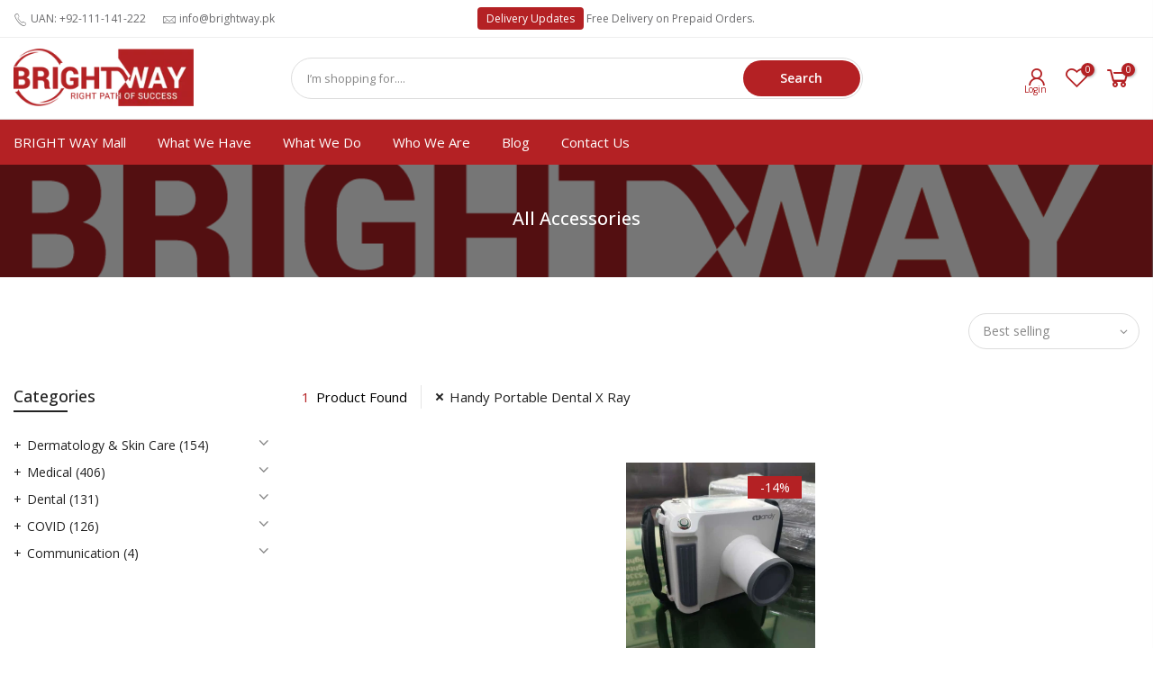

--- FILE ---
content_type: text/html; charset=utf-8
request_url: https://www.brightway.pk/en-us/collections/all-accessories/handy-portable-dental-x-ray/?section_id=sidebar_shop
body_size: 532
content:
<div id="shopify-section-sidebar_shop" class="shopify-section nt_ajaxFilter section_sidebar_shop type_instagram"><div class="h3 mg__0 tu bgb cw visible-sm fs__16 pr 22">Sidebar<i class="close_pp pegk pe-7s-close fs__40 ml__5"></i></div>
<div class="cat_shop_wrap">
<div class="cat_fixcl-scroll">
<div class="cat_fixcl-scroll-content css_ntbar">
<div class="row no-gutters wrap_filter"><div class="col-12 col-md-12 widget hidden_sortby_false">
      <h5 class="widget-title">Sort by</h5>
      <div class="loke_scroll">
         <ul class="nt_filter_block nt_filter_sortby"><li><a href="https://www.brightway.pk/en-us/collections/all-accessories/handy-portable-dental-x-ray?sort_by=manual">Featured</a></li><li class="active"><a href="https://www.brightway.pk/en-us/collections/all-accessories/handy-portable-dental-x-ray?sort_by=best-selling">Best selling</a></li><li><a href="https://www.brightway.pk/en-us/collections/all-accessories/handy-portable-dental-x-ray?sort_by=title-ascending">Alphabetically, A-Z</a></li><li><a href="https://www.brightway.pk/en-us/collections/all-accessories/handy-portable-dental-x-ray?sort_by=title-descending">Alphabetically, Z-A</a></li><li><a href="https://www.brightway.pk/en-us/collections/all-accessories/handy-portable-dental-x-ray?sort_by=price-ascending">Price, low to high</a></li><li><a href="https://www.brightway.pk/en-us/collections/all-accessories/handy-portable-dental-x-ray?sort_by=price-descending">Price, high to low</a></li><li><a href="https://www.brightway.pk/en-us/collections/all-accessories/handy-portable-dental-x-ray?sort_by=created-ascending">Date, old to new</a></li><li><a href="https://www.brightway.pk/en-us/collections/all-accessories/handy-portable-dental-x-ray?sort_by=created-descending">Date, new to old</a></li></ul>
      </div>
   </div><div class="col-12 col-md-12 widget widget_product_categories cat_count_true">
               <h5 class="widget-title">Categories</h5>
               <ul class="product-categories"><li class="pr menu_nested cat-item">
                                      <a class="db has_cats_toggle pr__25" href="/en-us/collections/dermatology">Dermatology & Skin Care <span class="cat_count">(154)</span></a>
                                      <ul class="sub-menu children dn"><li class="pr menu_nested2 cat-item">
                                                  <a class="db has_cats_toggle_ pr__25" href="/en-us/collections/beauty-skin-care">Beauty & Skin Care <span class="cat_count">(165)</span></a>
                                                  <ul class="sub-menu children dn"><li class="cat-item">
                                                        <a href="/en-us/collections/beauty-skin-care-equipment">Equipment <span class="cat_count">(23)</span></a>
                                                     </li><li class="cat-item">
                                                        <a href="/en-us/collections/derma-pen-dr-pen">PRP & Meso <span class="cat_count">(23)</span></a>
                                                     </li></ul>
                                                  <div class="btn_cats_toggle"><i class="facl facl-angle-down"></i></div>
                                               </li><li class="cat-item">
                                                  <a href="/en-us/collections/dermatology-equipment">Dermatology Equipment <span class="cat_count">(120)</span></a>
                                               </li><li class="cat-item">
                                                  <a href="/en-us/collections/dermatology-devices-gadget">Dermatology Devices & Gadget <span class="cat_count">(135)</span></a>
                                               </li><li class="cat-item">
                                                  <a href="/en-us/collections/dermatology-instruments">Dermatology Instruments <span class="cat_count">(51)</span></a>
                                               </li><li class="cat-item">
                                                  <a href="/en-us/collections/dental-materials">Dental Materials <span class="cat_count">(63)</span></a>
                                               </li></ul>
                                      <div class="btn_cats_toggle"><i class="facl facl-angle-down"></i></div>
                                    </li><li class="pr menu_nested cat-item">
                                      <a class="db has_cats_toggle pr__25" href="/en-us/collections/medical">Medical <span class="cat_count">(406)</span></a>
                                      <ul class="sub-menu children dn"><li class="cat-item">
                                                  <a href="/en-us/collections/medical-equipment">Medical Equipment <span class="cat_count">(334)</span></a>
                                               </li><li class="cat-item">
                                                  <a href="/en-us/collections/medical-devices-gadget">Medical Devices & Gadget <span class="cat_count">(375)</span></a>
                                               </li><li class="cat-item">
                                                  <a href="/en-us/collections/medical-instruments">Medical Instruments <span class="cat_count">(121)</span></a>
                                               </li><li class="cat-item">
                                                  <a href="/en-us/collections/medical-materials">Medical Materials <span class="cat_count">(71)</span></a>
                                               </li></ul>
                                      <div class="btn_cats_toggle"><i class="facl facl-angle-down"></i></div>
                                    </li><li class="pr menu_nested cat-item">
                                      <a class="db has_cats_toggle pr__25" href="/en-us/collections/dental">Dental <span class="cat_count">(131)</span></a>
                                      <ul class="sub-menu children dn"><li class="cat-item">
                                                  <a href="/en-us/collections/dental-devices-gadget">Devices & Gadget <span class="cat_count">(80)</span></a>
                                               </li><li class="cat-item">
                                                  <a href="/en-us/collections/dental-equipment">Equipment <span class="cat_count">(81)</span></a>
                                               </li><li class="cat-item">
                                                  <a href="/en-us/collections/dental-instruments">Instruments <span class="cat_count">(25)</span></a>
                                               </li><li class="cat-item">
                                                  <a href="/en-us/collections/dental-materials">Materials <span class="cat_count">(63)</span></a>
                                               </li></ul>
                                      <div class="btn_cats_toggle"><i class="facl facl-angle-down"></i></div>
                                    </li><li class="pr menu_nested cat-item">
                                      <a class="db has_cats_toggle pr__25" href="/en-us/collections/covid">COVID <span class="cat_count">(126)</span></a>
                                      <ul class="sub-menu children dn"><li class="cat-item">
                                                  <a href="/en-us/collections/covid-devices-gadget">Devices & Gadget <span class="cat_count">(119)</span></a>
                                               </li><li class="cat-item">
                                                  <a href="/en-us/collections/covid-materials">Materials <span class="cat_count">(27)</span></a>
                                               </li></ul>
                                      <div class="btn_cats_toggle"><i class="facl facl-angle-down"></i></div>
                                    </li><li class="pr menu_nested cat-item">
                                      <a class="db has_cats_toggle pr__25" href="/en-us/collections/communication">Communication <span class="cat_count">(4)</span></a>
                                      <ul class="sub-menu children dn"><li class="cat-item">
                                                  <a href="/en-us/collections/communication-devices-gadget">Communication Devices & Gadget <span class="cat_count">(3)</span></a>
                                               </li></ul>
                                      <div class="btn_cats_toggle"><i class="facl facl-angle-down"></i></div>
                                    </li></ul>
            </div></div>
</div>
</div>
</div>
<style>.btn_sidebar {opacity: 1} .type_toolbar_sidebar{display: block}</style></div>

--- FILE ---
content_type: text/html; charset=utf-8
request_url: https://www.brightway.pk/en-us/collections/all-accessories/products/handy-portable-dental-x-ray-source-portable-toshiba-japan-tube-x-ray-for-dental-camera-type-dental-x-ray-source-in-pakistan/?view=imgfalse
body_size: -327
content:
<span class="tc nt_labels pa pe_none cw"><span class="onsale nt_label"><span>-14%</span></span></span><a class="db" href="/en-us/collections/all-accessories/products/handy-portable-dental-x-ray-source-portable-toshiba-japan-tube-x-ray-for-dental-camera-type-dental-x-ray-source-in-pakistan">
<div class="pr_lazy_img main-img nt_img_ratio lazyload nt_bg_lz" data-id="41371044446516" data-bgset="//www.brightway.pk/cdn/shop/files/PortableHandyDentalXraySource-DentalHandyPortableXraywithToshibaTube_1x1.jpg?v=1684771335" data-parent-fit="width" data-wiis data-ratio="1.0" data-sizes="auto" style="padding-top:100.0%;"></div>
</a><div class="hover_img pa pe_none t__0 l__0 r__0 b__0 op__0"><div class="pr_lazy_img back-img pa lazyload nt_bg_lz" data-id="41371044544820" data-bgset="//www.brightway.pk/cdn/shop/files/PortableHandyDentalXraySource-DentalHandyPortableXraywithToshibaTube2_1x1.jpg?v=1684770846" data-parent-fit="width" data-wiis data-ratio="1.3333333333333333" data-sizes="auto" style="padding-top:75.0%"></div></div><div class="nt_add_w ts__03 pa ">
	<a href="/en-us/collections/all-accessories/products/handy-portable-dental-x-ray-source-portable-toshiba-japan-tube-x-ray-for-dental-camera-type-dental-x-ray-source-in-pakistan" data-no-instant data-id="8279535190324" class="wishlistadd cb chp ttip_nt tooltip_right" rel="nofollow"><span class="tt_txt">Add to Wishlist</span><i class="facl facl-heart-o"></i></a>
</div><div class="hover_button op__0 tc pa flex column ts__03"><a class="pr nt_add_qv js_add_qv cd br__40 pl__25 pr__25 bgw tc dib ttip_nt tooltip_top_left" href="/en-us/collections/all-accessories/products/handy-portable-dental-x-ray-source-portable-toshiba-japan-tube-x-ray-for-dental-camera-type-dental-x-ray-source-in-pakistan" data-id="8279535190324" rel="nofollow" class="ttip_nt tooltip_top_left"><span class="tt_txt">Quick view</span><i class="iccl iccl-eye"></i><span>Quick view</span></a><a href="/en-us/collections/all-accessories/products/handy-portable-dental-x-ray-source-portable-toshiba-japan-tube-x-ray-for-dental-camera-type-dental-x-ray-source-in-pakistan" class="pr pr_atc cd br__40 bgw tc dib js_addtc cb chp ttip_nt tooltip_top_left" data-id="45110998597940" rel="nofollow"><span class="tt_txt">Add to cart</span><i class="iccl iccl-cart"></i><span>Add to cart</span></a></div>

--- FILE ---
content_type: text/html; charset=utf-8
request_url: https://www.brightway.pk/en-us/search?q=&view=full
body_size: -580
content:
<div class="nt_mini_cart flex column h__100">
	<div class="mini_cart_wrap">
		<form action="/en-us/search" method="get" class="search_header mini_search_frm js_frm_search pr" role="search">
			<input type="hidden" name="type" value="product">
			<input type="hidden" name="options[unavailable_products]" value="last">
			<input type="hidden" name="options[prefix]" value="none">
			<div class="row"><div class="frm_search_input pr oh col">
				  <input class="search_header__input js_iput_search" autocomplete="off" type="text" name="q" placeholder="Search for products">
				  <button class="search_header__submit js_btn_search use_jsfull hide_  pe_none" type="submit"><i class="iccl iccl-search"></i></button>
			  </div>
			</div>
          
		  <i class="close_pp pegk pe-7s-close ts__03 cd pa r__0"></i>
		  <div class="ld_bar_search"></div>
		</form>
		<div class="search_header__prs fwsb cd tc dn"><span class="h_result">Search Result:</span><span class="h_results dn">Search Results:</span>
		</div> 
      <div class="search_header__content mini_cart_content fixcl-scroll widget dn">
         <div class="fixcl-scroll-content product_list_widget">
         	<div class="skeleton_wrap skeleton_js row fl_center dn"><div class="col-auto tc">
         		<div class="row mb__10 pb__10">
         			<div class="col-12"><div class="skeleton_img"></div></div>
         			<div class="col-12 mt__10"><div class="skeleton_txt1"></div><div class="skeleton_txt2"></div></div>
         		</div>
         	    </div><div class="col-auto tc">
         		<div class="row mb__10 pb__10">
         			<div class="col-12"><div class="skeleton_img"></div></div>
         			<div class="col-12 mt__10"><div class="skeleton_txt1"></div><div class="skeleton_txt2"></div></div>
         		</div>
         	    </div><div class="col-auto tc">
         		<div class="row mb__10 pb__10">
         			<div class="col-12"><div class="skeleton_img"></div></div>
         			<div class="col-12 mt__10"><div class="skeleton_txt1"></div><div class="skeleton_txt2"></div></div>
         		</div>
         	    </div><div class="col-auto tc">
         		<div class="row mb__10 pb__10">
         			<div class="col-12"><div class="skeleton_img"></div></div>
         			<div class="col-12 mt__10"><div class="skeleton_txt1"></div><div class="skeleton_txt2"></div></div>
         		</div>
         	    </div></div>
         	<div class="js_prs_search row fl_center"></div>
         </div>
      </div>
	</div>
</div>

--- FILE ---
content_type: text/html; charset=utf-8
request_url: https://www.brightway.pk/en-us/search?q=52729bf6-eac0-41d7-83e4-ce6dbbb27b64&view=header
body_size: 462
content:

<div id="bk_626c0ef5-46da-44c6-9aef-1752280ad50c" class="type_mn_link menu-item sub-column-item col-2"><a href="" target="_self">Dermatology</a><ul class="sub-column not_tt_mn"><li class="menu-item"><a href="/en-us/collections/dermatology-devices-gadget">Devices & Gadget</a></li><li class="menu-item"><a href="/en-us/collections/dermatology-equipment">Equipment</a></li><li class="menu-item"><a href="/en-us/collections/dermatology-instruments">Instruments</a></li><li class="menu-item"><a href="/en-us/collections/dermatology-materials">Materials</a></li></ul>
	         </div><div id="bk_ebd5eee4-3908-40d2-b948-9a5bee5a1db1" class="type_mn_link menu-item sub-column-item col-2"><a href="" target="_self">Medical</a><ul class="sub-column not_tt_mn"><li class="menu-item"><a href="/en-us/collections/medical-equipment">Equipment</a></li><li class="menu-item"><a href="/en-us/collections/medical-devices-gadget">Devices & Gadget</a></li><li class="menu-item"><a href="/en-us/collections/medical-instruments">Instruments</a></li><li class="menu-item"><a href="/en-us/collections/medical-materials">Materials</a></li></ul>
	         </div><div id="bk_f67c606d-6566-41bd-a218-b2400f90f439" class="type_mn_link menu-item sub-column-item col-2"><a href="" target="_self">Dental</a><ul class="sub-column not_tt_mn"><li class="menu-item"><a href="/en-us/collections/dental-equipment">Equipment</a></li><li class="menu-item"><a href="/en-us/collections/dental-devices-gadget">Devices & Gadget</a></li><li class="menu-item"><a href="/en-us/collections/dental-instruments">Instruments</a></li><li class="menu-item"><a href="/en-us/collections/dental-materials">Materials</a></li></ul>
	         </div><div id="bk_e762037f-e2e1-4c74-ad60-669e9e09b9f8" class="type_mn_link menu-item sub-column-item col-2"><a href="" target="_self">Covid</a><ul class="sub-column not_tt_mn"><li class="menu-item"><a href="/en-us/collections/covid-devices-gadget">Devices & Gadget</a></li><li class="menu-item"><a href="/en-us/collections/covid-materials">Materials</a></li></ul>
	         </div><div id="bk_21da11ef-4954-4ed5-bfdd-1c72749e9732" class="type_mn_link menu-item sub-column-item col-2"><a href="" target="_self">Communication</a><ul class="sub-column not_tt_mn"><li class="menu-item"><a href="/en-us/collections/communication-devices-gadget">Devices & Gadget</a></li></ul>
	         </div><div id="bk_02213b44-7c61-4de6-a35f-0cc10533d9b0" class="type_mn_banner menu-item sub-column-item col-2">
		        <div class="banner_hzoom nt_promotion oh pr"><div class="nt_bg_lz pr_lazy_img lazyload item__position " data-bgset="//www.brightway.pk/cdn/shop/files/dentist-3528684_1920_1x1.jpg?v=1619346474" data-ratio="1.5" data-sizes="auto" data-parent-fit="cover"></div><a href="/en-us/collections/shop" target="_self" class="pa t__0 l__0 r__0 b__0"></a><div class="nt_promotion_html pa t__0 l__0 tc pe_none"><h3 class="fs__30 mg__0 lh__1 cw mb__10">All Products</h3><h4 class="fs__16 mg__0 cw">Explorer</h4></div>
		        </div>
	         </div><style data-shopify>#bk_02213b44-7c61-4de6-a35f-0cc10533d9b0 .nt_promotion_html {top:50%;width:100%;left:50%;
                    transform: translate(-50%, -50%);}
                #bk_02213b44-7c61-4de6-a35f-0cc10533d9b0 .nt_promotion_html,#bk_02213b44-7c61-4de6-a35f-0cc10533d9b0 .nt_promotion_html>*,#bk_02213b44-7c61-4de6-a35f-0cc10533d9b0 .nt_promotion_html .btn_icon_true:after{ color: #ffffff }
                #bk_02213b44-7c61-4de6-a35f-0cc10533d9b0 .nt_promotion>a:after{ background-color: #000000;opacity: 0.0 }
                #bk_02213b44-7c61-4de6-a35f-0cc10533d9b0 .nt_bg_lz {padding-top:66.66666666666666%;}
                </style>